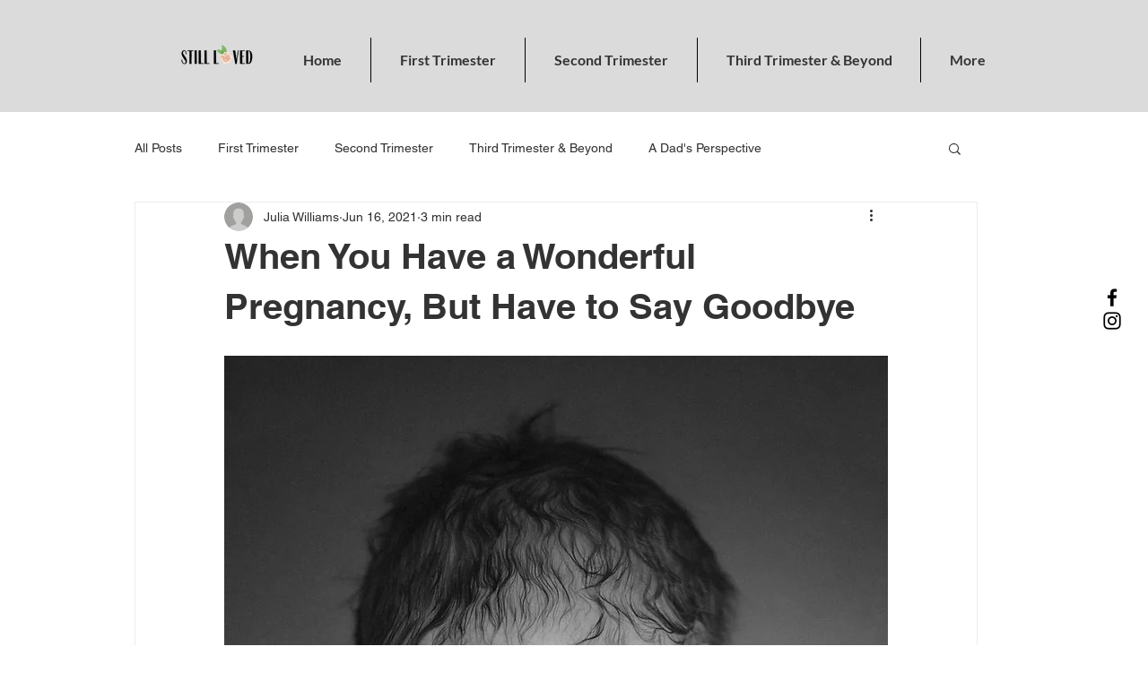

--- FILE ---
content_type: text/html; charset=utf-8
request_url: https://www.google.com/recaptcha/api2/aframe
body_size: 264
content:
<!DOCTYPE HTML><html><head><meta http-equiv="content-type" content="text/html; charset=UTF-8"></head><body><script nonce="pQ0Pye70Ib2PElittcqIdQ">/** Anti-fraud and anti-abuse applications only. See google.com/recaptcha */ try{var clients={'sodar':'https://pagead2.googlesyndication.com/pagead/sodar?'};window.addEventListener("message",function(a){try{if(a.source===window.parent){var b=JSON.parse(a.data);var c=clients[b['id']];if(c){var d=document.createElement('img');d.src=c+b['params']+'&rc='+(localStorage.getItem("rc::a")?sessionStorage.getItem("rc::b"):"");window.document.body.appendChild(d);sessionStorage.setItem("rc::e",parseInt(sessionStorage.getItem("rc::e")||0)+1);localStorage.setItem("rc::h",'1769264884837');}}}catch(b){}});window.parent.postMessage("_grecaptcha_ready", "*");}catch(b){}</script></body></html>